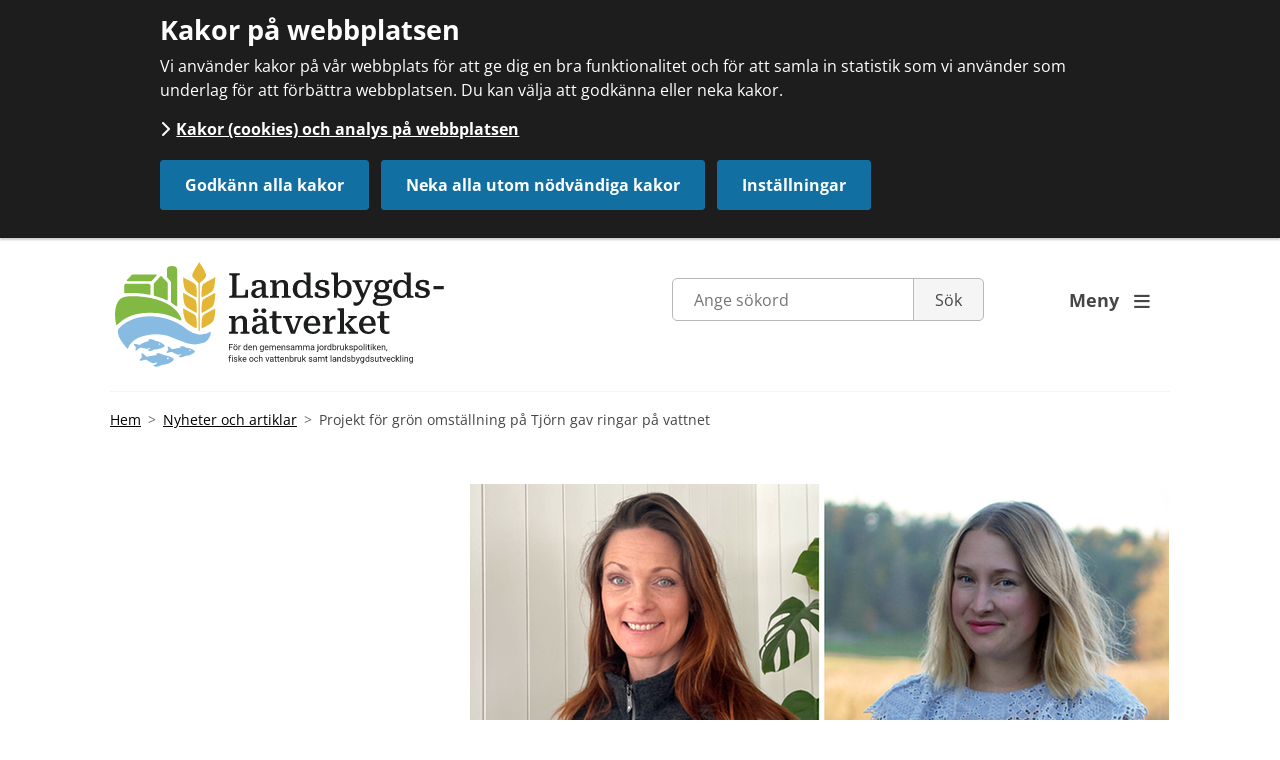

--- FILE ---
content_type: text/html;charset=UTF-8
request_url: https://landsbygdsnatverket.se/nyheterochartiklar/nyhetsarkiv/projektforgronomstallningpatjorngavringarpavattnet.5.23959e2918de88ab3102bee6.html
body_size: 9857
content:
<!DOCTYPE html>
<html lang="sv" class="sv-no-js sv-template-artikel">
<head>
   <meta charset="UTF-8">
   <script nonce="aa21e6a1-f6b4-11f0-b00e-afea2cc075d7">(function(c){c.add('sv-js');c.remove('sv-no-js');})(document.documentElement.classList)</script>
   <title>Projekt för grön omställning på Tjörn gav ringar på vattnet

 		- Landsbygdsnätverket</title>
   <link rel="preload" href="/sitevision/system-resource/7f84ad86ecc74a030732ba0cbe419219bf7fcc108491eb0356849e5c5f152cef/js/jquery.js" as="script">
   <link rel="preload" href="/sitevision/system-resource/7f84ad86ecc74a030732ba0cbe419219bf7fcc108491eb0356849e5c5f152cef/envision/envision.js" as="script">
   <link rel="preload" href="/sitevision/system-resource/7f84ad86ecc74a030732ba0cbe419219bf7fcc108491eb0356849e5c5f152cef/js/utils.js" as="script">
   <link rel="preload" href="/sitevision/system-resource/7f84ad86ecc74a030732ba0cbe419219bf7fcc108491eb0356849e5c5f152cef/js/portlets.js" as="script">
               <meta name="keywords" content="">
                     <meta name="description" content="Kurs i självhushållning, omställningscaféer och - efter projektets slut- en saluhall. Detta är en del av ingredienserna i leaderprojektet “Ett år i omställning” på Tjörn i Bohuslän. Nu är projektet avslutat men fortfarande sprudlar det av nya omställningsidéer och allt fler av de 15 000 personer som bor året runt på ön engagerar sig i olika verksamheter för att bidra till ökad hållbarhet.">
            <meta name="viewport" content="width=device-width, initial-scale=1, minimum-scale=1, shrink-to-fit=no">
   <meta name="dcterms.identifier" content="http://www.landsbygdsnatverket.se">
   <meta name="dcterms.language" content="sv">
   <meta name="dcterms.format" content="text/html">
   <meta name="dcterms.type" content="text">
   <link rel="canonical" href="http://www.landsbygdsnatverket.se/nyheterochartiklar/nyhetsarkiv/projektforgronomstallningpatjorngavringarpavattnet.5.23959e2918de88ab3102bee6.html">
   <link rel="stylesheet" type="text/css" href="/2.2e7051841506a4adf404a58/1768878264042/sitevision-responsive-grids.css">
   <link rel="stylesheet" type="text/css" href="/2.2e7051841506a4adf404a58/1768878286323/sitevision-spacing.css">
   
      <link rel="stylesheet" type="text/css" href="/2.2e7051841506a4adf404a58/auto/1768481074530/SiteVision.css">
      <link rel="stylesheet" type="text/css" href="/2.2e7051841506a4adf404a58/0/6194/print/SiteVision.css">
   <link rel="stylesheet" type="text/css" href="/sitevision/system-resource/7f84ad86ecc74a030732ba0cbe419219bf7fcc108491eb0356849e5c5f152cef/css/portlets.css">
   <link rel="stylesheet" type="text/css" href="/sitevision/system-resource/7f84ad86ecc74a030732ba0cbe419219bf7fcc108491eb0356849e5c5f152cef/envision/envision.css">

      <link rel="stylesheet" type="text/css" href="/2.2e7051841506a4adf404a58/91.490b482015189b536671251/1768878346675/0/sv-template-asset.css">
         <link rel="stylesheet" type="text/css" href="/webapp-resource/5.23959e2918de88ab3102bee6/360.1b29a1dd194b2e05896811eb/1740142177096/webapp-assets.css">
      <link rel="stylesheet" type="text/css" href="/webapp-resource/5.23959e2918de88ab3102bee6/360.40af8441801b89ad2614145/1649757095647/webapp-assets.css">
      <link rel="stylesheet" type="text/css" href="/webapp-resource/5.23959e2918de88ab3102bee6/360.3defd92b1904d29e78019af6/1719851919109/webapp-assets.css">
      <link rel="stylesheet" type="text/css" href="/webapp-resource/5.23959e2918de88ab3102bee6/360.6a1d60f8190051053eec7f0/1718372586120/webapp-assets.css">
      <script nonce="aa21e6a1-f6b4-11f0-b00e-afea2cc075d7">!function(t,e){t=t||"docReady",e=e||window;var n=[],o=!1,c=!1;function d(){if(!o){o=!0;for(var t=0;t<n.length;t++)try{n[t].fn.call(window,n[t].ctx)}catch(t){console&&console.error(t)}n=[]}}function a(){"complete"===document.readyState&&d()}e[t]=function(t,e){if("function"!=typeof t)throw new TypeError("callback for docReady(fn) must be a function");o?setTimeout(function(){t(e)},1):(n.push({fn:t,ctx:e}),"complete"===document.readyState?setTimeout(d,1):c||(document.addEventListener?(document.addEventListener("DOMContentLoaded",d,!1),window.addEventListener("load",d,!1)):(document.attachEvent("onreadystatechange",a),window.attachEvent("onload",d)),c=!0))}}("svDocReady",window);</script>
      <script src="/sitevision/system-resource/7f84ad86ecc74a030732ba0cbe419219bf7fcc108491eb0356849e5c5f152cef/js/jquery.js"></script>
      <script src="/2.2e7051841506a4adf404a58/91.490b482015189b536671251/1768878346682/HEAD/0/sv-template-asset.js"></script>
   <meta name="google-site-verification" content="mEsqDDKnjPZS2kmzsyYpfvYTROedv8ydn25_SPkJ6Fg" /> 
   <!-- Start | Open Graph och Twitter Cards -->
<meta name="twitter:card" content="summary_large_image">
<meta name="twitter:site" content="@landsbygdsnatverket">
<meta name="twitter:creator" content="@landsbygdsnatverket">


	<meta name="twitter:image" content="http://www.landsbygdsnatverket.se/images/18.7a41f0de18e9c8cb61d41c3/1712126588185/Omst%C3%A4llning-EU.png" />
	<meta property="og:image" content="http://www.landsbygdsnatverket.se/images/18.7a41f0de18e9c8cb61d41c3/1712126588185/Omst%C3%A4llning-EU.png" />

	<meta property="og:title" content="Projekt för grön omställning på Tjörn gav ringar på vattnet" />
	<meta name="twitter:title" content="Projekt för grön omställning på Tjörn gav ringar på vattnet" />

	<meta property="og:url" content="http://www.landsbygdsnatverket.se/nyheterochartiklar/nyhetsarkiv/projektforgronomstallningpatjorngavringarpavattnet.5.23959e2918de88ab3102bee6.html" />

	<meta property="og:description" content="Kurs i självhushållning, omställningscaféer och - efter projektets slut- en saluhall. Detta är en del av ingredienserna i leaderprojektet “Ett år i omställning” på Tjörn i Bohuslän. Nu är projektet avslutat men fortfarande sprudlar det av nya omställningsidéer och allt fler av de 15 000 personer som bor året runt på ön engagerar sig i olika verksamheter för att bidra till ökad hållbarhet." />
	<meta name="twitter:description" content="Kurs i självhushållning, omställningscaféer och - efter projektets slut- en saluhall. Detta är en del av ingredienserna i leaderprojektet “Ett år i omställning” på Tjörn i Bohuslän. Nu är projektet avslutat men fortfarande sprudlar det av nya omställningsidéer och allt fler av de 15 000 personer som bor året runt på ön engagerar sig i olika verksamheter för att bidra till ökad hållbarhet." />
<!-- END | Open Graph och Twitter Cards -->





   


  
         <link  rel="canonical" href="http://www.landsbygdsnatverket.se/nyheterochartiklar/nyhetsarkiv/projektforgronomstallningpatjorngavringarpavattnet.5.23959e2918de88ab3102bee6.html" />
   
   

















   <script nonce="aa21e6a1-f6b4-11f0-b00e-afea2cc075d7">
      window.sv = window.sv || {};
      sv.UNSAFE_MAY_CHANGE_AT_ANY_GIVEN_TIME_webAppExternals = {};
      sv.PageContext = {
      pageId: '5.23959e2918de88ab3102bee6',
      siteId: '2.2e7051841506a4adf404a58',
      userIdentityId: '',
      userIdentityReadTimeout: 0,
      userLocale: 'sv_SE',
      dev: false,
      csrfToken: '',
      html5: true,
      useServerSideEvents: false,
      nodeIsReadOnly: false
      };
   </script>
      <script nonce="aa21e6a1-f6b4-11f0-b00e-afea2cc075d7">!function(){"use strict";var t,n={},e={},i={};function r(t){return n[t]=n[t]||{instances:[],modules:{},bundle:{}},n[t]}document.querySelector("html").classList.add("js");var s={registerBootstrapData:function(t,n,i,r,s){var a,o=e[t];o||(o=e[t]={}),(a=o[i])||(a=o[i]={}),a[n]={subComponents:r,options:s}},registerInitialState:function(t,n){i[t]=n},registerApp:function(n){var e=n.applicationId,i=r(e);if(t){var s={};s[e]=i,s[e].instances=[n],t.start(s)}else i.instances.push(n)},registerModule:function(t){r(t.applicationId).modules[t.path]=t},registerBundle:function(t){r(t.applicationId).bundle=t.bundle},getRegistry:function(){return n},setAppStarter:function(n){t=n},getBootstrapData:function(t){return e[t]},getInitialState:function(t){return i[t]}};window.AppRegistry=s}();</script>
</head>
<body class=" sv-responsive  env-m-around--0">
<div id="svid10_29ab53bb186d58faf73b169d" class="sv-layout"><div id="svid94_29ab53bb186d58faf73b19f4"><div class="sv-html-portlet sv-portlet sv-skip-spacer sv-template-portlet
" id="svid12_29ab53bb186d58faf73b1a79"><div id="FacebookPixelnoscript"><!-- Facebook Pixel noscript --></div><!-- Facebook Pixel noscript code -->
<noscript>
<img height="1" width="1" 
src="https://www.facebook.com/tr?id=471060513387295&ev=PageView
&noscript=1"/>
</noscript></div>
<div class="sv-custom-module sv-consid-tabMenu sv-template-portlet
" id="svid12_29ab53bb186d58faf73b1a7a"><div id="Tabbmeny"><!-- Tabbmeny --></div><div class="tab-menu-main" data-cid="392f7390-4df7-beaf-2008-9128fe9ad3cc"><ul>

    <li>
        <a href="#MainContentArea" tabindex="1">Till innehåll på sidan</a> 
    </li>    

</ul>
</div><script nonce="aa21e6a1-f6b4-11f0-b00e-afea2cc075d7">AppRegistry.registerBootstrapData('12.29ab53bb186d58faf73b1a7a','392f7390-4df7-beaf-2008-9128fe9ad3cc','main',[],undefined);</script><script nonce="aa21e6a1-f6b4-11f0-b00e-afea2cc075d7">AppRegistry.registerInitialState('12.29ab53bb186d58faf73b1a7a',{"menu":[{"URI":"#MainContentArea","displayName":"Till innehåll på sidan"}],"route":"/"});</script>
<script nonce="aa21e6a1-f6b4-11f0-b00e-afea2cc075d7">AppRegistry.registerApp({applicationId:'consid.tabMenu|1.0.0',htmlElementId:'svid12_29ab53bb186d58faf73b1a7a',route:'/',portletId:'12.29ab53bb186d58faf73b1a7a',locale:'sv-SE',defaultLocale:'en',webAppId:'consid.tabMenu',webAppVersion:'1.0.0',webAppAopId:'360.40af8441801b89ad2614145',webAppImportTime:'1649757095647',requiredLibs:{},childComponentStateExtractionStrategy:'BY_ID'});</script></div>
<div class="sv-custom-module sv-jv-server-environment sv-template-portlet
" id="svid12_78be178d18da06b98d699a"><div id="Servermiljo"><!-- Servermiljö --></div>
<script nonce="aa21e6a1-f6b4-11f0-b00e-afea2cc075d7">AppRegistry.registerApp({applicationId:'jv.server-environment|0.2.1',htmlElementId:'svid12_78be178d18da06b98d699a',route:'/',portletId:'12.78be178d18da06b98d699a',locale:'sv-SE',defaultLocale:'en',webAppId:'jv.server-environment',webAppVersion:'0.2.1',webAppAopId:'360.6a1d60f8190051053eec7f0',webAppImportTime:'1718372586120',requiredLibs:{"react":"17.0.2"}});</script></div>
<header class="sv-vertical sv-layout sv-template-layout" id="svid10_29ab53bb186d58faf73b1a7c"><div class="sv-fluid-grid sv-grid-a12xkolumner sv-layout sv-skip-spacer sv-template-layout c6480"  id="svid10_29ab53bb186d58faf73b1a7d"><div class="sv-row sv-layout sv-skip-spacer sv-template-layout" id="svid10_29ab53bb186d58faf73b1a7e"><div class="sv-layout sv-skip-spacer sv-column-4 sv-template-layout" id="svid10_29ab53bb186d58faf73b1a7f"><div class="sv-image-portlet sv-portlet sv-skip-spacer sv-template-portlet
 c6487"  id="svid12_29ab53bb186d58faf73b1a80"><div id="Bild"><!-- Bild --></div><a href="/2.2e7051841506a4adf404a58.html"><img alt="Landsbygdsnätverket" class="sv-noborder sv-svg c7401"  width="340" height="113" src="/images/18.1fa76d8f19a54f305117a1d/1762501150748/Landsbygdsnatverket.svg"></a></div>
</div>
<div class="sv-layout sv-column-6 sv-template-layout" id="svid10_29ab53bb186d58faf73b1a82"><div class="sv-searchform-portlet sv-portlet sv-skip-spacer sv-template-portlet
 c6478"  id="svid12_29ab53bb186d58faf73b1a83"><div id="Sokruta"><!-- Sökruta --></div>

                                                                                            
<script nonce="aa21e6a1-f6b4-11f0-b00e-afea2cc075d7">
svDocReady(function() {
   // Queries server for a suggestion list and shows it below the search field
   $svjq("#search12_29ab53bb186d58faf73b1a83").svAutoComplete({
      source: "/5.23959e2918de88ab3102bee6/12.29ab53bb186d58faf73b1a83.json?state=autoComplete",
      minLength: 2,
      delay: 200,
      selectedValueContainerId: ""
   });
   // Backwards compatibility for custom templates
   $svjq("#search12_29ab53bb186d58faf73b1a83").on('focusin', function() {
      if ($svjq("#search12_29ab53bb186d58faf73b1a83").val() == "Ange sökord") {
         $svjq("#search12_29ab53bb186d58faf73b1a83").val("");
         return false;
      }
   });
   // Submit, blocks empty and placeholder queries
   $svjq("#search12_29ab53bb186d58faf73b1a83button").on('click', function() {
      const qry = $svjq("#search12_29ab53bb186d58faf73b1a83").val();
      if (qry == "" || qry == "Ange sökord") {
         return false;
      }
   });
   // Invokes the search button if user presses the enter key (needed in IE)
   $svjq("#search12_29ab53bb186d58faf73b1a83").on('keypress', function(e) {
      if (e.which == 13) {
         $svjq("#search12_29ab53bb186d58faf73b1a83button").trigger('focus').trigger('click');
         return false;
      }
   });
});
</script>


   <form method="get" action="/sokresultat.4.490b482015189b53667179e.html" class="sv-nomargin headerSearchForm">
   <div>
      <label for="search12_29ab53bb186d58faf73b1a83" class="svhidden">Sök</label>
      <input id="search12_29ab53bb186d58faf73b1a83" class="normal sv-vamiddle c6486"  type="text" name="query" placeholder="Ange sökord" value="" />

               <input id="search12_29ab53bb186d58faf73b1a83button" type="submit" class="normal sv-vamiddle lan-search-button" name="submitButton" value="Sök" />
         </div>
</form></div>
</div>
<div class="sv-layout sv-column-2 sv-template-layout" id="svid10_29ab53bb186d58faf73b1a84"><div class="sv-script-portlet sv-portlet sv-skip-spacer sv-template-portlet
" id="svid12_29ab53bb186d58faf73b1a85"><div id="Skript"><!-- Skript --></div><nav id="mainNavigation" aria-label="Huvudnavigation">
	<div>
      <a id="menuButton" class="jor-main-nav-button" href="/navigation/meny.4.47e33da6184761c3658aabf2.html" aria-label="huvudmeny" aria-expanded="false">Meny <span class="ikoner-vit"></span></a>

      <div id="mainMenuContainer" class="main-menu-closed">
         <div class="sv-jcrmenu-portlet sv-portlet lan-main-menu sv-skip-spacer" id="svid12_47e33da6184761c3658aac1b"><div id="MenyToppen"><!-- Meny - Toppen --></div>                  
         
                     
      
                        
      <ul class="sv-defaultlist jor-main-nav__top">
                           
                           
                                       <li class="sv-inline">
                        <a href="/hallbaragronanaringar.4.28dc3ce718e0c90ff2710025.html" class="normal c6484" >Hållbara gröna näringar</a></li>
                                    
                           
                                       <li class="sv-inline">
                        <a href="/hallbarablanaringar.4.28dc3ce718e0c90ff2710039.html" class="normal c6484" >Hållbara blå näringar</a></li>
                                    
                           
                                       <li class="sv-inline">
                        <a href="/akisocheipagri.4.28dc3ce718e0c90ff2710011.html" class="normal c6484" >AKIS och EIP-Agri</a></li>
                                    
                           
                                       <li class="sv-inline">
                        <a href="/landsbygdsutvecklingochleader.4.28dc3ce718e0c90ff271004d.html" class="normal c6484" >Landsbygdsutveckling och Leader</a></li>
                     </ul>
   </div>
<div class="sv-jcrmenu-portlet sv-portlet lan-main-menu" id="svid12_1219f9cf18b7d9337b51ca92"><div id="MenyBotten"><!-- Meny - Botten --></div>                  
         
                     
      
                        
      <ul class="sv-defaultlist jor-main-nav__bottom">
                           
                           
                                       <li class="sv-inline">
                        <a href="/nyheterochartiklar.4.6450369c15213cd6fe7e0b1d.html" class="normal c6484" >Nyheter och artiklar</a></li>
                                    
                           
                                       <li class="sv-inline">
                        <a href="/nyhetsbrev.4.2925b8cd186e0b1707086492.html" class="normal c6484" >Nyhetsbrev</a></li>
                                    
                           
                                       <li class="sv-inline">
                        <a href="/kommandeaktiviteter.4.490b482015189b53667216b.html" class="normal c6484" >Kommande aktiviteter</a></li>
                                    
                           
                                       <li class="sv-inline">
                        <a href="/livesandningarochwebbinarier.4.2b48f3ba1612975e25ca0960.html" class="normal c6484" >Livesändningar och webbinarier</a></li>
                                    
                           
                                       <li class="sv-inline">
                        <a href="/poddenlandet.4.1f0e7ed2163b4252432db774.html" class="normal c6484" >Podden Landet</a></li>
                                    
                           
                                       <li class="sv-inline">
                        <a href="/landsbygdskommunikatorerna.4.18e1e950179c555c6319c98.html" class="normal c6484" >Landsbygds­kommunikatörerna</a></li>
                                    
                           
                                       <li class="sv-inline">
                        <a href="/kampanjer.4.2e7051841506a4adf406ec1.html" class="normal c6484" >Kampanjer</a></li>
                                    
                           
                                       <li class="sv-inline">
                        <a href="/omlandsbygdsnatverket.4.2e7051841506a4adf406eb9.html" class="normal c6484" >Om Landsbygdsnätverket</a></li>
                                    
                           
                                       <li class="sv-inline">
                        <a href="/kontaktaoss.4.490b482015189b536671759.html" class="normal c6484" >Kontakta oss</a></li>
                     </ul>
   </div>   
      </div>
   </div>
</nav>


<script>   
   $('#menuButton').on( "click", function(event) {
      event.preventDefault();
      
      if ($('#mainMenuContainer').hasClass("main-menu-closed")) {
      	$('#mainMenuContainer').removeClass('main-menu-closed');  
         $('#mainMenuContainer').addClass('main-menu-open');  
      } else if ($('#mainMenuContainer').hasClass("main-menu-open")) {
      	$('#mainMenuContainer').removeClass('main-menu-open');  
         $('#mainMenuContainer').addClass('main-menu-closed'); 
      }
   });
</script>
</div>
</div>
</div>
</div>
</header>
<div class="sv-vertical sv-layout sv-template-layout" id="svid10_29ab53bb186d58faf73b1a9b"><div class="sv-html-portlet sv-portlet sv-skip-spacer sv-template-portlet
" id="svid12_29ab53bb186d58faf73b1a9c"><div id="MainContentAreaanchor"><!-- MainContentArea anchor --></div><a id="MainContentArea" tabindex="-1"></a></div>
<div id="svid94_490b482015189b536671257"><div class="sv-fluid-grid sv-grid-a12xkolumner sv-layout sv-skip-spacer sv-template-layout" id="svid10_490b482015189b536671258"><div class="sv-vertical sv-layout sv-skip-spacer sv-template-layout" id="svid10_219279e0177a8d18b9e82fcb"><div class="sv-layout sv-skip-spacer sv-template-portlet
" id="svid30_23e68dd418d7c649d17117f"><div id="Brodsmula"><!-- Brödsmula --></div><div class="sv-custom-module sv-marketplace-sitevision-breadcrumbs sv-skip-spacer sv-template-portlet
 c6483"  id="svid12_23e68dd418d7c649d17113b"><div id="Lankstig"><!-- Länkstig --></div><nav aria-label="Länkstig"><ol class="env-breadcrumb env-text"><li class="env-breadcrumb__item"><a href="/2.2e7051841506a4adf404a58.html" class="env-link-secondary">Hem</a></li><li class="env-breadcrumb__item"><a href="/nyheterochartiklar.4.6450369c15213cd6fe7e0b1d.html" class="env-link-secondary">Nyheter och artiklar</a></li><li class="env-breadcrumb__item" aria-current="page">Projekt för grön omställning på Tjörn gav ringar på vattnet</li></ol></nav>
<script nonce="aa21e6a1-f6b4-11f0-b00e-afea2cc075d7">AppRegistry.registerApp({applicationId:'marketplace.sitevision.breadcrumbs|1.1.21',htmlElementId:'svid12_23e68dd418d7c649d17113b',route:'/',portletId:'12.23e68dd418d7c649d17113b',locale:'sv-SE',defaultLocale:'en',webAppId:'marketplace.sitevision.breadcrumbs',webAppVersion:'1.1.21',webAppAopId:'360.3defd92b1904d29e78019af6',webAppImportTime:'1719851919109',requiredLibs:{},childComponentStateExtractionStrategy:'BY_ID'});</script></div>
</div>
</div>
<div class="sv-row sv-layout sv-template-layout" id="svid10_490b482015189b53667125c"><div class="sv-layout sv-skip-spacer sv-column-4 sv-template-layout" id="svid10_490b482015189b53667125d"></div>
<div class="sv-spacer-1_9emvt sv-layout sv-column-8 sv-template-layout" id="svid10_490b482015189b53667125f"><div id="svid94_23959e2918de88ab3102beed" class="pagecontent sv-layout sv-spacer-1_9emvt sv-skip-spacer"><div id="Mittenspalt"><!-- Mittenspalt --></div><div class="sv-image-portlet sv-portlet" id="svid12_23959e2918de88ab3102c126"><div id="Bild2"><!-- Bild2 --></div><img alt="Frida Andersson och Emelie Cederquist." class="sv-noborder c6485"  width="699" height="393" srcset="/images/200.23959e2918de88ab3102c127/1709565048023/x160p/Omst%C3%A4llningwebbartikel.png 160w, /images/200.23959e2918de88ab3102c127/1709565048023/x320p/Omst%C3%A4llningwebbartikel.png 320w, /images/200.23959e2918de88ab3102c127/1709565048023/x480p/Omst%C3%A4llningwebbartikel.png 480w, /images/200.23959e2918de88ab3102c127/1709565048023/x640p/Omst%C3%A4llningwebbartikel.png 640w, /images/200.23959e2918de88ab3102c127/1709565048023/Omst%C3%A4llningwebbartikel.png 699w" sizes="100vw" src="/images/200.23959e2918de88ab3102c127/1709565048023/Omst%C3%A4llningwebbartikel.png"><p class="env-text-caption-01"><span class="sv-image-caption">Frida Andersson och Emelie Cederquist. Foto: Privat.</span> </p></div>
<div class="sv-text-portlet sv-use-margins" id="svid12_23959e2918de88ab3102beee"><div id="Rubrik"><!-- Rubrik --></div><div class="sv-text-portlet-content"><h1 class="heading" id="h-ProjektforgronomstallningpaTjorngavringarpavattnet">Projekt för grön omställning på Tjörn gav ringar på vattnet</h1></div></div>
<div class="sv-text-portlet sv-use-margins" id="svid12_23959e2918de88ab3102beef"><div id="Ingress"><!-- Ingress --></div><div class="sv-text-portlet-content"><p class="ingress">Kurs i självhushållning, omställningscaféer och - efter projektets slut- en saluhall. Detta är en del av ingredienserna i leaderprojektet “Ett år i omställning” på Tjörn i Bohuslän. Nu är projektet avslutat men fortfarande sprudlar det av nya omställningsidéer och allt fler av de 15 000 personer som bor året runt på ön engagerar sig i olika verksamheter för att bidra till ökad hållbarhet.</p></div></div>
<div class="sv-text-portlet sv-use-margins" id="svid12_23959e2918de88ab3102bef0"><div id="Innehall"><!-- Innehåll --></div><div class="sv-text-portlet-content"><p class="normal">På Tjörn i Bohuslän fanns det sedan länge en grupp entusiaster som kommit en bra bit när det gällde att leva hållbart. Nu ville de inspirera andra att, utan pekpinnar, också våga ta steget och börja göra omställningar i sitt liv och sin vardag. Det bildades en förening som tillsammans med Studieförbundet Vuxenskolan Väst arbetade fram ett projekt för att hjälpa allmänheten att börja sin omställningsresa.<br></p><p class="normal">– Vi var fyra personer som bildade föreningen Omställning Tjörn och som drev projektet “Ett år i omställning”, som skulle vara ett år, men som blev förlängt på grund av pandemin, säger Emilie Cederquist, som själv uppvuxen på Tjörn.</p><h2 class="subheading" id="h-Omstallningitredelar">Omställning i tre delar</h2><p class="normal">Projektet, som finansierades genom Leader Bohuslän, bestod av tre delar som löpte parallellt. En del handlade om handfasta tips och råd samt en artikelserie där boende på ön, som kommit en bit på sin väg mot ett hållbart leverne, fick inspirera andra. En annan del var bildandet av så kallade omställningscaféer dit allmänheten en gång i månaden kunde komma för att lyssna på föreläsare som talade om hållbarhet och omställning.</p><p class="normal">Den tredje delen var av mer praktisk karaktär, med en kurs i självhushållning och trädgårdsodling samt olika work-shops.</p><p class="normal">– När projektgruppen tog kontakt med oss tyckte vi att det var en bra idé som passade våra insatsområden. Och vi är väldigt glada över att det blivit en mängd konkreta resultat även efter att projektet avslutades. Som att nätverket Omställning Tjörn lever vidare, att man startat ett cykelutskott som jobbar med hållbara transporter och att man även startat ett energiutskott som jobbar med att få Tjörn självförsörjande på el i framtiden, säger Frida Andersson, verksamhetsledare för Leader Bohuslän.</p><p class="normal">Och så har det startats en saluhall som även fungerar som mötesplats för konsumenter och lokala matproducenter.</p><p class="normal">– Det är en familj från ön som driver saluhallen och man upplåter plats till lokala producenter. Och saluhallen har också fått Leaderpengar för en väggkyl och väggfrys som behövdes för verksamheten. Man kommer även att ha föreläsningar och fortsätta sprida ordet om varför man ska ska välja lokalodlat och hållbart, säger Frida Andersson.</p><h2 class="subheading" id="h-Paraplyavideer">Paraply av idéer</h2><p class="normal">Ett långsiktigt mål var att föreningen Omställning Tjörn skulle bli ett paraply där människor med olika idéer som har med omställning att göra kunde samlas och samarbeta. Och så har det blivit.</p><p class="normal">– Vi är nu inne på vårt femte år och har utökat antalet styrelseledamöter och medlemmar och erbjuder allmänheten olika typer av aktiviteter och projekt. Och föreningen driver också nya leaderprojekt, bland annat ett som går ut på att hålla kvar vatten i landskapet och en ny förstudie som cykelutskottet ska jobba med och som handlar om att utöka antalet cykelbanor på Tjörn, säger Emilie Cederquist.</p><p class="normal"><em>Text: Colette van Luik</em></p></div></div>
<div class="sv-text-portlet sv-use-margins c6536"  id="svid12_23959e2918de88ab3102bf7f"><div id="Text"><!-- Text --></div><div class="sv-text-portlet-content"><h2 class="subheading" id="h-FaktaEttariomstallning">Fakta: Ett år i omställning.</h2><p class="normal"><strong>Projektägare:</strong> Studieförbundet Vuxenskolan Väst.</p><p class="normal"><strong>Kontaktperson:</strong> <a href="mailto:frida@leaderbohuslan.se">Frida Andersson</a>, verksamhetsledare Leader Bohuslän<br>0730 - 64 4929.</p><p class="normal"><strong>Tidsperiod:</strong> 2020-2021.</p><p class="normal"><strong>Beviljade EU-medel ur:</strong> Landsbygdsprogrammet.</p></div></div>
</div><div class="sv-text-portlet sv-use-margins sv-skip-spacer sv-template-portlet
" id="svid12_41859c09154fb23c9dee49ae"><div id="Text-0"><!-- Text --></div><div class="sv-text-portlet-content"><p class="mxxxbrodsmulor">Publicerades <time datetime="2024-04-02T07:56:00+02:00">2024-04-02</time><br></p></div></div>
</div>
</div>
</div>
</div></div>
<footer class="sv-vertical sv-layout sv-template-layout c6477"  id="svid10_29ab53bb186d58faf73b1a88"><div class="sv-vertical sv-layout lan-footer__top sv-skip-spacer sv-template-layout" id="svid10_471dccc918a3f0877067dfbd"><div class="sv-fixed-fluid-grid sv-grid-a12xkolumner sv-layout sv-skip-spacer sv-template-layout" id="svid10_471dccc918a3f0877067dfce"><div class="sv-row sv-layout sv-skip-spacer sv-template-layout" id="svid10_471dccc918a3f0877067dfcf"><div class="sv-vertical sv-layout sv-skip-spacer sv-template-layout" id="svid10_471dccc918a3f0877067dfd0"><div class="sv-horizontal sv-layout sv-skip-spacer sv-template-layout" id="svid10_471dccc918a3f0877067dfd1"><div class="sv-image-portlet sv-portlet sv-skip-spacer sv-horizontal-column sv-template-portlet
" id="svid12_471dccc918a3f0877067e21d"><div id="Bild1"><!-- Bild 1 --></div><img alt="Logotype Landsbygdsnätverket" class="sv-noborder sv-svg c6481"  width="250" height="83" src="/images/18.1fa76d8f19a54f305117a1d/1762501150748/Landsbygdsnatverket.svg"></div>
<div class="sv-image-portlet sv-portlet sv-horizontal-column sv-template-portlet
" id="svid12_471dccc918a3f0877067e21f"><div id="Kopia1avBild1"><!-- Kopia (1) av Bild 1 --></div><img alt="Logotype EU" class="sv-noborder sv-svg c6482"  width="300" height="112" src="/images/18.7c720bf6192b1fd14297cd9/1729751392004/2euloggor.svg"></div>
</div>
</div>
</div>
</div>
</div>
<div class="sv-vertical sv-layout sv-template-layout c6479"  id="svid10_471dccc918a3f0877067dfbe"><div class="sv-fluid-grid sv-grid-a12xkolumner sv-layout sv-skip-spacer sv-template-layout" id="svid10_29ab53bb186d58faf73b1a89"><div class="sv-row sv-layout sv-skip-spacer sv-template-layout" id="svid10_29ab53bb186d58faf73b1a8a"><div class="sv-layout sv-skip-spacer sv-column-3 sv-template-layout" id="svid10_29ab53bb186d58faf73b1a8b"><div class="sv-jcrmenu-portlet sv-portlet sv-skip-spacer sv-template-portlet
" id="svid12_471dccc918a3f0877067e782"><div id="Meny"><!-- Meny --></div>                  
         
                     
      
                        
      <ul>
                           
                           
                                       <li>
                        <a href="/kommandeaktiviteter.4.490b482015189b53667216b.html" class="normal c6484" >Kommande aktiviteter</a></li>
                                    
                           
                                       <li>
                        <a href="/livesandningarochwebbinarier.4.2b48f3ba1612975e25ca0960.html" class="normal c6484" >Webbinarier</a></li>
                                    
                           
                                       <li>
                        <a href="/poddenlandet.4.1f0e7ed2163b4252432db774.html" class="normal c6484" >Podden Landet</a></li>
                     </ul>
   </div>
</div>
<div class="sv-layout sv-column-4 sv-template-layout" id="svid10_471dccc918a3f0877067e7ad"><div class="sv-jcrmenu-portlet sv-portlet sv-skip-spacer sv-template-portlet
" id="svid12_471dccc918a3f0877067e7af"><div id="Meny-0"><!-- Meny --></div>                  
         
                     
      
                        
      <ul>
                           
                           
                                       <li>
                        <a href="/omlandsbygdsnatverket/tillganglighetsredogorelseforwebbplatsen.4.6afdb2ec16a970f76905f7c5.html" class="normal c6484" >Tillgänglighetsredogörelse</a></li>
                                    
                           
                                       <li>
                        <a href="/omlandsbygdsnatverket/kakorcookiesochanalyspawebbplatsen.4.1dfdac1f180cecba5742b338.html" class="normal c6484" >Cookies (Kakor) och analys</a></li>
                                    
                           
                                       <li>
                        <a href="/omlandsbygdsnatverket/hanteringavpersonuppgifter.4.51be0b1e163801cec4e16100.html" class="normal c6484" >Hantering av personuppgifter</a></li>
                     </ul>
   </div>
</div>
<div class="sv-layout sv-column-3 sv-template-layout" id="svid10_471dccc918a3f0877067e92e"><div class="sv-jcrmenu-portlet sv-portlet sv-skip-spacer sv-template-portlet
" id="svid12_471dccc918a3f0877067e92f"><div id="Meny-1"><!-- Meny --></div>                  
         
                     
      
                        
      <ul>
                           
                           
                                       <li>
                        <a href="/kontaktaoss.4.490b482015189b536671759.html" class="normal c6484" >Kontakta oss</a></li>
                                    
                           
                                       <li>
                        <a href="/omlandsbygdsnatverket/ledigatjanster.4.2b50bdf617db6e560554dff9.html" class="normal c6484" >Lediga jobb</a></li>
                                    
                           
                                       <li>
                        <a href="/omlandsbygdsnatverket.4.2e7051841506a4adf406eb9.html" class="normal c6484" >Om Landsbygdsnätverket</a></li>
                     </ul>
   </div>
</div>
<div class="sv-layout sv-column-2 sv-template-layout" id="svid10_471dccc918a3f0877067e930"><div class="sv-jcrmenu-portlet sv-portlet sv-skip-spacer sv-template-portlet
" id="svid12_471dccc918a3f0877067e931"><div id="Meny-2"><!-- Meny --></div>                  
         
                     
      
                        
      <ul>
               
                  
                  
                     
                           
                                       <li>
                        
                  <a class="normal" href="https://www.linkedin.com/company/landsbygdsnatverket"><i class="fa-brands fa-linkedin-in" aria-hidden="true"></i>Linkedin</a>
         	</li>
                        
                  
                  
                     
                           
                                       <li>
                        
                  <a class="normal" href="https://www.facebook.com/landsbygdsnatverket"><i class="fa-brands fa-facebook-f" aria-hidden="true"></i>Facebook</a>
         	</li>
                        
                  
                  
                     
                           
                                       <li>
                        
                  <a class="normal" href="https://www.instagram.com/landsbygdsnatverket/"><i class="fa-brands fa-instagram" aria-hidden="true"></i>Instagram</a>
         	</li>
                     </ul>
   </div>
</div>
</div>
</div>
</div>
</footer>
<div class="sv-layout sv-template-portlet
" id="svid30_29ab53bb186d58faf73b1a9a"><div id="Cookies"><!-- Cookies --></div><div class="sv-vertical sv-layout sv-skip-spacer sv-template-layout" id="svid10_1b29a1dd194b2e058968146b"><div class="sv-vertical sv-layout sv-skip-spacer sv-template-layout" id="svid93_1b29a1dd194b2e058968146c"></div>
</div>
<div class="sv-custom-module sv-marketplace-sitevision-cookie-consent sv-template-portlet
" id="svid12_5af35a1a180ad2c3ce3793d"><div id="Cookiebanner"><!-- Cookie-banner --></div><div data-cid="12.5af35a1a180ad2c3ce3793d"></div><script nonce="aa21e6a1-f6b4-11f0-b00e-afea2cc075d7" >AppRegistry.registerBootstrapData('12.5af35a1a180ad2c3ce3793d','12.5af35a1a180ad2c3ce3793d','AGNOSTIC_RENDERER');</script><script nonce="aa21e6a1-f6b4-11f0-b00e-afea2cc075d7">AppRegistry.registerInitialState('12.5af35a1a180ad2c3ce3793d',{"settings":{"displayType":"bannerTop","message":"Vi använder kakor på vår webbplats för att ge dig en bra funktionalitet och för att samla in statistik som vi använder som underlag för att förbättra webbplatsen. Du kan välja att godkänna eller neka kakor.","settingsSubTitle":"","cookiePolicyUri":"/omlandsbygdsnatverket/kakorcookiesochanalyspawebbplatsen.4.1dfdac1f180cecba5742b338.html","title":"Kakor på webbplatsen","cookiePolicyLinkText":"Kakor (cookies) och analys på webbplatsen","usePolicyPage":true,"manageButtonText":"Hantera cookies","buttonType":"acceptAllAndNecessary","openLinkInNewTab":false,"usePiwikPro":false},"categories":[{"id":"necessary","title":"Nödvändiga kakor","description":"Gör att våra tjänster och funktioner på webbplatsen är säkra och fungerar som de ska. De är nödvändiga och går därför inte att välja bort.","hasConsent":true},{"id":"analytics","title":"Kakor för statistik","description":"Ger oss information om hur vår webbplats används. Det gör att vi kan förbättra webbplatsen och ge dig som besökare en bättre upplevelse. Statistiken är anonym.","hasConsent":false,"cookies":["siteimprove_analytics"]},{"id":"marketing","title":"Kakor för marknadsföring","description":"Tillåter oss och våra samarbetspartners att exempelvis anpassa innehåll till dig baserat på hur du använder vår webbplats.","hasConsent":false,"cookies":["facebook-pixel"]}],"displayOptions":{"consentOpen":true,"settingsOpen":false},"baseHeadingLevel":2,"customButtonTexts":{"acceptAllCookies":"","acceptNecessaryCookies":"Neka alla utom nödvändiga kakor","settings":"","saveAndAccept":""},"useCustomButtonTexts":true});</script>
<script nonce="aa21e6a1-f6b4-11f0-b00e-afea2cc075d7">AppRegistry.registerApp({applicationId:'marketplace.sitevision.cookie-consent|1.10.1',htmlElementId:'svid12_5af35a1a180ad2c3ce3793d',route:'/',portletId:'12.5af35a1a180ad2c3ce3793d',locale:'sv-SE',defaultLocale:'en',webAppId:'marketplace.sitevision.cookie-consent',webAppVersion:'1.10.1',webAppAopId:'360.1b29a1dd194b2e05896811eb',webAppImportTime:'1740142177096',requiredLibs:{"react":"17.0.2"},childComponentStateExtractionStrategy:'BY_ID'});</script></div>
<div class="sv-custom-module sv-cookie-loader sv-template-portlet
" id="svid12_5af35a1a180ad2c3ce36574"><div id="Siteimproveanalytics"><!-- Siteimproveanalytics --></div><div data-cid="12.5af35a1a180ad2c3ce36574"></div><script nonce="aa21e6a1-f6b4-11f0-b00e-afea2cc075d7" >AppRegistry.registerBootstrapData('12.5af35a1a180ad2c3ce36574','12.5af35a1a180ad2c3ce36574','AGNOSTIC_RENDERER');</script><script nonce="aa21e6a1-f6b4-11f0-b00e-afea2cc075d7">AppRegistry.registerInitialState('12.5af35a1a180ad2c3ce36574',{"identifier":"siteimprove_analytics","initConsent":false,"sourceType":"url","source":"https://siteimproveanalytics.com/js/siteanalyze_7448.js","cookies":[{"name":"nmstat","domain":".landsbygdsnatverket.se","path":"/"},{"name":"nmstat","domain":"www.lansbygdsnatverket.se","path":"/"}],"debug":false});</script>
<script nonce="aa21e6a1-f6b4-11f0-b00e-afea2cc075d7">AppRegistry.registerApp({applicationId:'cookie-loader|0.0.5',htmlElementId:'svid12_5af35a1a180ad2c3ce36574',route:'/',portletId:'12.5af35a1a180ad2c3ce36574',locale:'sv-SE',defaultLocale:'en',webAppId:'cookie-loader',webAppVersion:'0.0.5',webAppAopId:'360.60bca316180aa6f076632954',webAppImportTime:'1652187452475',requiredLibs:{"react":"17.0.2"}});</script></div>
<div class="sv-custom-module sv-cookie-loader sv-template-portlet
" id="svid12_60bca316180aa6f076632d3f"><div id="Facebookpixel"><!-- Facebook pixel --></div><div data-cid="12.60bca316180aa6f076632d3f"></div><script nonce="aa21e6a1-f6b4-11f0-b00e-afea2cc075d7" >AppRegistry.registerBootstrapData('12.60bca316180aa6f076632d3f','12.60bca316180aa6f076632d3f','AGNOSTIC_RENDERER');</script><script nonce="aa21e6a1-f6b4-11f0-b00e-afea2cc075d7">AppRegistry.registerInitialState('12.60bca316180aa6f076632d3f',{"identifier":"facebook-pixel","initConsent":false,"sourceType":"html","source":"\u003c!-- Facebook Pixel noscript code -->\n\u003cnoscript>\n\u003cimg height=\"1\" width=\"1\" \nsrc=\"https://www.facebook.com/tr?id=471060513387295&ev=PageView\n&noscript=1\"/>\n\u003c/noscript>","cookies":[{"name":"_fbp","domain":".landsbygdsnatverket.se","path":"/"}],"debug":false});</script>
<script nonce="aa21e6a1-f6b4-11f0-b00e-afea2cc075d7">AppRegistry.registerApp({applicationId:'cookie-loader|0.0.5',htmlElementId:'svid12_60bca316180aa6f076632d3f',route:'/',portletId:'12.60bca316180aa6f076632d3f',locale:'sv-SE',defaultLocale:'en',webAppId:'cookie-loader',webAppVersion:'0.0.5',webAppAopId:'360.60bca316180aa6f076632954',webAppImportTime:'1652187452475',requiredLibs:{"react":"17.0.2"}});</script></div>
</div>
</div></div>




<script src="/sitevision/system-resource/7f84ad86ecc74a030732ba0cbe419219bf7fcc108491eb0356849e5c5f152cef/envision/envision.js"></script>
<script src="/sitevision/system-resource/7f84ad86ecc74a030732ba0cbe419219bf7fcc108491eb0356849e5c5f152cef/js/utils.js"></script>
<script src="/sitevision/system-resource/7f84ad86ecc74a030732ba0cbe419219bf7fcc108491eb0356849e5c5f152cef/js/portlets.js"></script>

<script src="/2.2e7051841506a4adf404a58/91.490b482015189b536671251/1768878346682/BODY/0/sv-template-asset.js"></script>
<script src="/sitevision/system-resource/7f84ad86ecc74a030732ba0cbe419219bf7fcc108491eb0356849e5c5f152cef/js/webAppExternals/react_17_0.js"></script>
<script src="/webapp-resource/5.23959e2918de88ab3102bee6/360.1b29a1dd194b2e05896811eb/1740142177096/webapp-assets.js"></script>
<script src="/webapp-resource/5.23959e2918de88ab3102bee6/360.40af8441801b89ad2614145/1649757095647/webapp-assets.js"></script>
<script src="/webapp-resource/5.23959e2918de88ab3102bee6/360.3defd92b1904d29e78019af6/1719851919109/webapp-assets.js"></script>
<script src="/webapp-resource/5.23959e2918de88ab3102bee6/360.6a1d60f8190051053eec7f0/1718372586120/webapp-assets.js"></script>
<script src="/webapp-resource/5.23959e2918de88ab3102bee6/360.60bca316180aa6f076632954/1652187452475/webapp-assets.js"></script>
<script src="/sitevision/system-resource/7f84ad86ecc74a030732ba0cbe419219bf7fcc108491eb0356849e5c5f152cef/webapps/webapp_sdk-legacy.js"></script>
</body>
</html>

--- FILE ---
content_type: text/css
request_url: https://landsbygdsnatverket.se/2.2e7051841506a4adf404a58/0/6194/print/SiteVision.css
body_size: 1489
content:
@font-face{font-family:"Open Sans";font-display:swap;font-weight:300;font-style:normal;src: url("/download/18.6581b57b188d68b80cf95f3/1687250431577/open-sans-v35-latin-300.woff2") format("woff2");}@font-face{font-family:"Open Sans";font-display:swap;font-weight:700;font-style:normal;src: url("/download/18.6581b57b188d68b80cf95f6/1687250471636/open-sans-v35-latin-700.woff2") format("woff2");}@font-face{font-family:"Open Sans";font-display:swap;font-weight:300;font-style:italic;src: url("/download/18.36bb13fc18a1b02286d244f9/1692779053539/open-sans-v35-latin-300italic.woff2") format("woff2");}@font-face{font-family:"Open Sans";font-display:swap;font-weight:600;font-style:normal;src: url("/download/18.6581b57b188d68b80cf95f5/1687250461725/open-sans-v35-latin-600.woff2") format("woff2");}@font-face{font-family:"Open Sans";font-display:swap;font-weight:400;font-style:italic;src: url("/download/18.36bb13fc18a1b02286d2450c/1692779096743/open-sans-v35-latin-italic.woff2") format("woff2");}@font-face{font-family:"Open Sans";font-display:swap;font-weight:400;font-style:normal;src: url("/download/18.6581b57b188d68b80cf95f4/1687250444737/open-sans-v35-latin-regular.woff2") format("woff2");}@font-face{font-family:"Open Sans";font-display:swap;font-weight:600;font-style:italic;src: url("/download/18.36bb13fc18a1b02286d244fa/1692779066709/open-sans-v35-latin-600italic.woff2") format("woff2");}@font-face{font-family:"Open Sans";font-display:swap;font-weight:700;font-style:italic;src: url("/download/18.36bb13fc18a1b02286d2450a/1692779076934/open-sans-v35-latin-700italic.woff2") format("woff2");}@font-face{font-family:"Open Sans";font-display:swap;font-weight:800;font-style:italic;src: url("/download/18.36bb13fc18a1b02286d2450b/1692779086408/open-sans-v35-latin-800italic.woff2") format("woff2");}@font-face{font-family:"Open Sans";font-display:swap;font-weight:800;font-style:normal;src: url("/download/18.6581b57b188d68b80cf95f7/1687250480664/open-sans-v35-latin-800.woff2") format("woff2");}.normal{font-family:"open sans",sans-serif;font-weight:400;font-style:normal;font-size:100%;color:#464646;line-height:normal;}a.normal,.normal a{color:#464646;text-decoration:underline;}.sv-use-margins .normal{margin-top:0.0em}.sv-use-margins .normal{margin-bottom:1.0em}.ingress{font-family:"open sans",sans-serif;font-weight:400;font-style:normal;font-size:100%;color:#464646;line-height:normal;}a.ingress,.ingress a{color:#464646;text-decoration:underline;}.ingress{font-weight:600}.sv-use-margins .ingress{margin-top:0.0em}.sv-use-margins .ingress{margin-bottom:0.0em}.sv-use-margins .ingress:last-child,.sv-old-text-portlet .ingress:last-child{margin-bottom:1.875em}h1,.heading{font-family:"open sans",sans-serif;font-weight:400;font-style:normal;font-size:281.3%;color:#464646;line-height:normal;}a.heading,h1 a,.heading a{color:#464646;text-decoration:none;}.heading{font-weight:300}.sv-use-margins .heading,.sv-use-margins h1{margin-top:0.0em}.sv-use-margins .heading,.sv-use-margins h1{margin-bottom:0.0em}.sv-use-margins .heading:last-child,.sv-old-text-portlet .heading:last-child{margin-bottom:0.667em}.sv-use-margins h1:last-child,.sv-old-text-portlet h1:last-child{margin-bottom:0.667em}h2,.subheading{font-family:"open sans",sans-serif;font-weight:400;font-style:normal;font-size:156.3%;color:#464646;line-height:normal;}a.subheading,h2 a,.subheading a,ah2:link,a.subheading:link,h2 a:link,.subheading a:link{color:#464646;text-decoration:underline;}.subheading{font-weight:300}.sv-use-margins .subheading,.sv-use-margins h2{margin-top:0.0em}.sv-use-margins .subheading,.sv-use-margins h2{margin-bottom:0.1em}.subheading3{font-family:"open sans",sans-serif;font-weight:400;font-style:normal;font-size:120%;color:#464646;line-height:normal;}a.subheading3,.subheading3 a{color:#464646;text-decoration:none;}.subheading3{font-weight:300}.sv-use-margins .subheading3{margin-top:0.0em}.sv-use-margins .subheading3{margin-bottom:0.1em}.tableheading{font-family:verdana,sans-serif;font-weight:700;font-style:normal;font-size:100%;color:#464646;line-height:normal;}a.tableheading,.tableheading a{color:#464646;text-decoration:underline;}.aheroxrubrik{font-family:"open sans",sans-serif;font-weight:400;font-style:normal;font-size:343%;color:#ffffff;line-height:normal;}a.aheroxrubrik,.aheroxrubrik a{color:#ffffff;text-decoration:none;}.aheroxrubrik{font-weight:800;text-transform:uppercase}.sv-use-margins .aheroxrubrik{margin-top:0px}.sv-use-margins .aheroxrubrik{margin-bottom:0px}.aheroxknapp{font-family:"open sans",sans-serif;font-weight:400;font-style:normal;font-size:150%;color:#ffffff;line-height:normal;}a.aheroxknapp,.aheroxknapp a{color:#ffffff;text-decoration:none;}.aheroxknapp{font-weight:700;text-transform:uppercase;border:3px solid #fff;padding:12px 24px;display:inline-block;margin-left:auto;margin-right:auto}h3,.puffxrubrik{font-family:"open sans",sans-serif;font-weight:400;font-style:normal;font-size:140%;color:#464646;line-height:normal;}a.puffxrubrik,h3 a,.puffxrubrik a{color:#464646;text-decoration:underline;}.puffxrubrik{font-weight:800;text-transform:uppercase}.sv-use-margins .puffxrubrik,.sv-use-margins h3{margin-top:0px}.sv-use-margins .puffxrubrik,.sv-use-margins h3{margin-bottom:0px}.lasxmer{font-family:"open sans",sans-serif;font-weight:400;font-style:normal;font-size:106.3%;color:#464646;line-height:normal;}a.lasxmer,.lasxmer a,a.lasxmer:link,.lasxmer a:link{color:#464646;text-decoration:none;}a.lasxmer:hover,.lasxmer a:hover{color:#464646;text-decoration:underline;}.lasxmer{text-transform:uppercase}.ikoner-svart{font-family:fontawesome,sans-serif;font-weight:400;font-style:normal;font-size:100%;color:#464646;line-height:normal;}a.ikoner-svart,.ikoner-svart a{color:#464646;text-decoration:none;}.ikoner-vit{font-family:fontawesome,sans-serif;font-weight:400;font-style:normal;font-size:100%;color:#464646;line-height:normal;}a.ikoner-vit,.ikoner-vit a{color:#464646;text-decoration:none;}.mxxxsidfot{font-family:"open sans",sans-serif;font-weight:400;font-style:normal;font-size:112.5%;color:#464646;line-height:normal;}a.mxxxsidfot,.mxxxsidfot a{color:#464646;text-decoration:none;}.sv-use-margins .mxxxsidfot{margin-top:0px}.sv-use-margins .mxxxsidfot{margin-bottom:15px}.mxxxbrodsmulor{font-family:"open sans",sans-serif;font-weight:400;font-style:normal;font-size:87.5%;color:#464646;line-height:normal;}a.mxxxbrodsmulor,.mxxxbrodsmulor a{color:#464646;text-decoration:none;}.mxxxnyheterxxxrubrik{font-family:"open sans",sans-serif;font-weight:400;font-style:normal;font-size:187.5%;color:#464646;line-height:normal;}a.mxxxnyheterxxxrubrik,.mxxxnyheterxxxrubrik a,a.mxxxnyheterxxxrubrik:link,.mxxxnyheterxxxrubrik a:link{color:#464646;text-decoration:none;}a.mxxxnyheterxxxrubrik:hover,.mxxxnyheterxxxrubrik a:hover{color:#464646;text-decoration:underline;}.mxxxnyheterxxxrubrik{font-weight:300}.sv-use-margins .mxxxnyheterxxxrubrik{margin-top:0.0em}.sv-use-margins .mxxxnyheterxxxrubrik{margin-bottom:0.0em}.mxxxnyheterxxxtext{font-family:"open sans",sans-serif;font-weight:400;font-style:normal;font-size:87.5%;color:#464646;line-height:normal;}a.mxxxnyheterxxxtext,.mxxxnyheterxxxtext a{color:#464646;text-decoration:underline;}.sv-use-margins .mxxxnyheterxxxtext{margin-top:0.0em}.sv-use-margins .mxxxnyheterxxxtext{margin-bottom:0.0em}.mxxxnyheterxxxmetadata{font-family:"open sans",sans-serif;font-weight:400;font-style:normal;font-size:62.5%;color:#464646;line-height:normal;}a.mxxxnyheterxxxmetadata,.mxxxnyheterxxxmetadata a{color:#464646;text-decoration:underline;}.sv-use-margins .mxxxnyheterxxxmetadata{margin-top:0.0em}.sv-use-margins .mxxxnyheterxxxmetadata{margin-bottom:0.0em}.sv-font-inspirerande-exempel-rubrik-h2{font-family:"open sans",sans-serif;font-weight:700;font-style:normal;font-size:100%;color:#464646;line-height:inherit;}a.sv-font-inspirerande-exempel-rubrik-h2,.sv-font-inspirerande-exempel-rubrik-h2 a{color:#464646;text-decoration:underline;}.sv-font-inspirerande-exempel-rubrik-h2{margin:0}.sv-font-inspirerande-exempel-text{font-family:"open sans",sans-serif;font-weight:400;font-style:normal;font-size:100%;color:#464646;line-height:inherit;}a.sv-font-inspirerande-exempel-text,.sv-font-inspirerande-exempel-text a{color:#464646;text-decoration:none;}.sv-font-brodtext-mattanken-startsida{font-family:"open sans",sans-serif;font-weight:400;font-style:normal;font-size:90%;color:#464646;line-height:inherit;}a.sv-font-brodtext-mattanken-startsida,.sv-font-brodtext-mattanken-startsida a{color:#464646;text-decoration:underline;}.sv-font-m-rubrik-sidfot{font-family:"open sans",sans-serif;font-weight:700;font-style:normal;font-size:112.5%;color:#464646;line-height:inherit;}a.sv-font-m-rubrik-sidfot,.sv-font-m-rubrik-sidfot a{color:#464646;text-decoration:underline;}.sv-use-margins .sv-font-m-rubrik-sidfot{margin-top:0em}.sv-use-margins .sv-font-m-rubrik-sidfot{margin-bottom:0px}.sv-use-margins .sv-font-m-rubrik-sidfot:first-child,.sv-old-text-portlet .sv-font-m-rubrik-sidfot.sv-first-child{margin-top:0em}.sv-use-margins .sv-font-m-rubrik-sidfot:last-child,.sv-old-text-portlet .sv-font-m-rubrik-sidfot:last-child{margin-bottom:0em}body,.dummybody{font-family:"open sans",sans-serif;font-weight:400;font-style:normal;font-size:1em;color:#464646;line-height:normal;}a.dummybody,body a,.dummybody a{color:#464646;text-decoration:underline;}.sv-linklist-portlet table.sv-standard td,.sv-linklist-portlet table.sv-standard th,.sv-blog-portlet table.sv-standard td,.sv-blog-portlet table.sv-standard th,.sv-archive-portlet table.sv-standard td,.sv-archive-portlet table.sv-standard th,.sv-text-portlet table.sv-standard td,.sv-text-portlet table.sv-standard th{padding:0.6em}.sv-linklist-portlet table.sv-standard th,.sv-blog-portlet table.sv-standard th,.sv-archive-portlet table.sv-standard th,.sv-text-portlet table.sv-standard th{background-color:#ffffff}.sv-linklist-portlet table.sv-standard th,.sv-blog-portlet table.sv-standard th,.sv-archive-portlet table.sv-standard th,.sv-text-portlet table.sv-standard th{text-align:left}.sv-linklist-portlet table.sv-standard th p,.sv-blog-portlet table.sv-standard th p,.sv-archive-portlet table.sv-standard th p,.sv-text-portlet table.sv-standard th p{color:#464646;font-family:verdana,sans-serif;font-weight:bold;font-size:100%;font-style:normal;line-height:normal;}.sv-linklist-portlet table.sv-standard th p a,.sv-blog-portlet table.sv-standard th p a,.sv-archive-portlet table.sv-standard th p a,.sv-text-portlet table.sv-standard th p a{color:#464646;text-decoration:underline;}.sv-linklist-portlet table.sv-standard td p,.sv-blog-portlet table.sv-standard td p,.sv-archive-portlet table.sv-standard td p,.sv-text-portlet table.sv-standard td p{color:#464646;font-family:"open sans",sans-serif;font-weight:normal;font-size:100%;font-style:normal;line-height:normal;}.sv-linklist-portlet table.sv-standard td p a,.sv-blog-portlet table.sv-standard td p a,.sv-archive-portlet table.sv-standard td p a,.sv-text-portlet table.sv-standard td p a{color:#464646;text-decoration:underline;}.sv-linklist-portlet table.sv-standard td,.sv-blog-portlet table.sv-standard td,.sv-archive-portlet table.sv-standard td,.sv-text-portlet table.sv-standard td{text-align:left}.sv-linklist-portlet table.sv-standard caption,.sv-blog-portlet table.sv-standard caption,.sv-archive-portlet table.sv-standard caption,.sv-text-portlet table.sv-standard caption{color:#464646;font-family:"open sans",sans-serif;font-weight:normal;font-size:100%;font-style:normal;line-height:normal;}.sv-linklist-portlet table.sv-standard caption.env-assistive-text,.sv-blog-portlet table.sv-standard caption.env-assistive-text,.sv-archive-portlet table.sv-standard caption.env-assistive-text,.sv-text-portlet table.sv-standard caption.env-assistive-text{position:relative;margin:0;padding:0;}.sv-linklist-portlet table.sv-standard caption a,.sv-blog-portlet table.sv-standard caption a,.sv-archive-portlet table.sv-standard caption a,.sv-text-portlet table.sv-standard caption a{color:#464646;text-decoration:underline;}.sv-linklist-portlet table.sv-standard > tbody > tr:nth-child(odd),.sv-blog-portlet table.sv-standard > tbody > tr:nth-child(odd),.sv-archive-portlet table.sv-standard > tbody > tr:nth-child(odd),.sv-text-portlet table.sv-standard > tbody > tr:nth-child(odd){background-color:#f5f5f5}.sv-linklist-portlet table.sv-standard > tbody > tr:nth-child(even),.sv-blog-portlet table.sv-standard > tbody > tr:nth-child(even),.sv-archive-portlet table.sv-standard > tbody > tr:nth-child(even),.sv-text-portlet table.sv-standard > tbody > tr:nth-child(even){background-color:#ffffff}.sv-linklist-portlet table.sv-standard td,.sv-linklist-portlet table.sv-standard th,.sv-blog-portlet table.sv-standard td,.sv-blog-portlet table.sv-standard th,.sv-archive-portlet table.sv-standard td,.sv-archive-portlet table.sv-standard th,.sv-text-portlet table.sv-standard td,.sv-text-portlet table.sv-standard th{border:1px solid #e5e5e5}.sv-text-portlet .sv-table-striped > tbody > tr:nth-child(odd) > td,.sv-text-portlet .sv-table-striped > tbody > tr:nth-child(odd) > th {background-color: #ffffff;}.sv-text-portlet .sv-table-striped > tbody > tr:nth-child(even) > td,.sv-text-portlet .sv-table-striped > tbody > tr:nth-child(even) > th {background-color: #ffffff;}